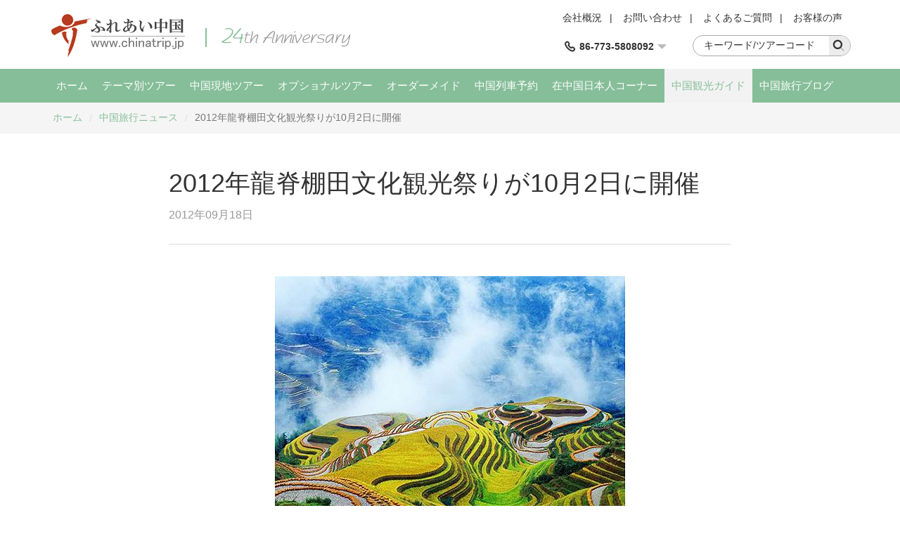

--- FILE ---
content_type: text/html; charset=utf-8
request_url: http://www.chinatrip.jp/news/detail-442.htm
body_size: 6902
content:

<!DOCTYPE html>
<html>
<head>
<meta content="text/html; charset=utf-8" http-equiv="Content-Type" />
<meta content="width=device-width" name="viewport" />
<meta content="IE=edge" http-equiv="X-UA-Compatible" />
<meta content="webkit" name="renderer" />
<link rel="shortcut icon" type="image/x-icon" href="/favicon.ico" />
<title>2012年龍脊棚田文化観光祭りが10月2日に開催</title>
<link href="/cssres/basic?v=zjA_9zVxFKcYkAN0zk6qqSYDwDCYFDJxPlriyc7uF401" rel="stylesheet" type="text/css" />
<link href="/cssres/blog?v=BGfoSXhJ6zjaZRDCn-0lr6Tlcp6m9hpwAdZ7AQ0Z_1c1" rel="stylesheet" type="text/css" />
<script src="/jsres/jquery?v=JrRE-dZF6X59ehxzkRLk9z7r3rtV73klGwxb3iqedZg1" type="text/javascript"></script>
</head>
<body>
    <div id="header">
        <div class="container clearfix">
            <div class="logo">
                <a href="/"><img src="/images/logo.gif" /></a>
            </div>
            <div class="ad-top hidden-xm hidden-sm">
                <img src="/images/ad-top.png" />
            </div>
            <div class="top-right">
                <div class="top-link clearfix">
                    <a href="/res/about-us.htm">会社概況</a><span>|</span>
                    <a href="/res/customer-inquiries.htm">お問い合わせ </a><span>|</span>
                    <a href="/res/faq.htm">よくあるご質問</a><span>|</span>
                    <a href="/feedback/">お客様の声</a>
                </div>
                <div class="top-bottom clearfix">
                    <div class="top-search">
                        <div class="search-box clearfix">
                            <form id="frmKeySearch" method="get" action="http://search.yahoo.co.jp/search" target="_blank">
                                <div class="search-input"><input type="text" name="p" class="topsearch_text" value="キーワード/ツアーコード" onblur="if(value==''){value='キーワード/ツアーコード'}" onclick="if (this.value == 'キーワード/ツアーコード') { this.value = ''; }" /></div>
                                <div class="search-button"><input type="submit" class="headsearch" value="" /><i class="iconfont icon-search"></i></div>
                                <input type="hidden" name="vs" value="www.chinatrip.jp">
                            </form>
                        </div>
                    </div>
                    <div class="top-tel">
                        <div class="top-tel-menu">
                            <i class="iconfont icon-tell"></i>
                            <strong>86-773-5808092</strong>
                            <i class="iconfont icon-pulldown"></i>
                        </div>
                        <div class="top-tel-hidden">
                            <p><strong>E-mail:</strong><a href="mailto:service@chinatrip.jp">service@chinatrip.jp</a></p>
                            <p><strong>Fax:</strong>86-773-5817771</p>
                        </div>
                    </div>
                </div>
            </div>
        </div>
    </div>

    <div id="header-wrap" class="hidden-sm hidden-md hidden-lg">
        <div role="button" class="navbarbox clearfix">
            <div class="navmenu">
                <i class="iconfont icon-menu"></i>
            </div>
            <div class="logo-wrap"><img src="/images/logo-wap.png"/></div>
            <div class="search-wrap">
                <i class="iconfont icon-search"></i>
            </div>
            <div class="tel-wrap">
                <i class="iconfont icon-tell"></i>
            </div>
        </div>
    </div>
    <div class="searchbox-wrap hidden-sm hidden-md hidden-lg">
        <div class="container">
            <div class="menuclose clearfix">
                <i class="iconfont icon-close"></i>
            </div>

            <form id="frmKeySearch" method="get" action="http://search.yahoo.co.jp/search" target="_blank">
                <div class="search-box clearfix">
                    <div class="search-input"><input type="text" name="p" class="topsearch_text" value="キーワード/ツアーコード" onblur="if(value==''){value='キーワード/ツアーコード'}" onclick="if (this.value == 'キーワード/ツアーコード') { this.value = ''; }" /></div>
                    <div class="search-button"><input type="submit" class="headsearch" value="" /><i class="iconfont icon-search"></i></div>
                    <input type="hidden" name="vs" value="www.chinatrip.jp"/>
                </div>
            </form>
        </div>
    </div>
    <div class="telbox-wrap hidden-sm hidden-md hidden-lg">
        <div class="container">
            <div class="menuclose clearfix">
                <i class="iconfont icon-close"></i>
            </div>
            <div class="telbox-cn">
                <p><strong>TEL:</strong>86-773-5808092</p>
                <p><strong>E-mail:</strong><a href="mailto:service@chinatrip.jp">service@chinatrip.jp</a></p>
                <p><strong>Fax:</strong>86-773-5817771</p>
            </div>
        </div>
    </div>

    <nav class="navbar1" id="navbar1">
        <div class="container container-wrap">
            <div class="menuclose clearfix hidden-sm hidden-md hidden-lg">
                <i class="iconfont icon-close"></i>
            </div>
            <ul class="clearfix">
                <li>
                    <span>
                        <a href="/">ホーム</a>
                        <i class="iconfont icon-down hidden-sm hidden-md hidden-lg"></i>
                    </span>
                    <dl>
                        <dd><a href="/res/about-us.htm">会社概況</a></dd>
                        <dd><a href="/feedback/">お客様の声</a></dd>
                    </dl>
                </li>
                <li>
                    <span>
                        <a href="/chinatour/">テーマ別ツアー</a>
                        <i class="iconfont icon-down hidden-sm hidden-md hidden-lg"></i>
                    </span>
                    <dl>
                        <dd><a href="/chinatour/world-heritage-tours/">世界遺産ツアー</a></dd>
                        <dd><a href="/chinatour/tibet-tours/">チベットツアー</a></dd>
                        <dd><a href="/chinatour/silkroad-tours/">シルクロードツアー</a></dd>
                        <dd><a href="/chinatour/old-town-tours/">古鎮・古城ツアー</a></dd>
                        <dd><a href="/chinatour/innermongolia-tours/">内モンゴルツアー</a></dd>
                        <dd><a href="/chinatour/china-hiking-tours/">ハイキングツアー</a></dd>
                        <dd><a href="/chinatour/china-golf-tours/">ゴルフツアー</a></dd>
                        <dd><a href="/chinatour/sanguozhi-tours/">三国志ツアー</a></dd>
                        <dd><a href="/chinatour/natural-scenery-tours/">自然風光ツアー</a></dd>
                        <dd><a href="/chinatour/china-train-tours/">中国鉄道ツアー</a></dd>
                        <dd><a href="/chinatour/photo-tours/">写真撮影ツアー</a></dd>
                    </dl>
                </li>
                <li>
                    <span>
                        <a href="/citytour/">中国現地ツアー</a>
                        <i class="iconfont icon-down hidden-sm hidden-md hidden-lg"></i>
                    </span>
                    <dl>
                        <dd><a href="/guilin/citytour/">桂林ツアー</a></dd>
                        <dd><a href="/chengdu/citytour/ ">成都・九寨溝ツアー</a></dd>
                        <dd><a href="/zjj/citytour/">張家界ツアー</a></dd>
                        <dd><a href="/xian/citytour/">西安ツアー</a></dd>
                        <dd><a href="/lasa/citytour/">ラサツアー</a></dd>
                        <dd><a href="/beijing/citytour/">北京ツアー</a></dd>
                        <dd><a href="/shanghai/citytour/">上海ツアー</a></dd>
                        <dd><a href="/xiamen/citytour/">アモイツアー</a></dd>
                        <dd><a href="/dunhuang/citytour/ ">敦煌ツアー</a></dd>                        
                        <dd><a href="/wulumuqi/citytour/">新疆ツアー</a></dd>
                        <dd><a href="/kunming/citytour/">昆明ツアー</a></dd>
                    </dl>
                </li>
                <li>
                    <span>
                        <a href="/service/">オプショナルツアー</a>
                        <i class="iconfont icon-down hidden-sm hidden-md hidden-lg"></i>
                    </span>
                    <dl>
                        <dd><a href="/guilin/service/">桂林</a></dd>
                        <dd><a href="/chengdu/service/">成都</a></dd>
                        <dd><a href="/beijing/service/">北京</a></dd>
                        <dd><a href="/shanghai/service/">上海</a></dd>
                        <dd><a href="/zjj/service/">張家界</a></dd>
                        <dd><a href="/xiamen/service/">アモイ</a></dd>
                        <dd><a href="/xian/service/">西安</a></dd>
                        <dd><a href="/dunhuang/service/">敦煌</a></dd>
                        <dd><a href="/kunming/service/">昆明</a></dd>
                        <dd><a href="/shenzhen/service/">深セン</a></dd>
                        <dd><a href="/guangzhou/service/">広州</a></dd>
                    </dl>
                </li>
                <li>
                    <span>
                        <a href="/res/diy.htm">オーダーメイド</a>
                    </span>
                </li>
                <li>
                    <span>
                        <a href="/train/">中国列車予約</a>
                        <i class="iconfont icon-down hidden-sm hidden-md hidden-lg"></i>
                    </span>
                    <dl>
                        <dd><a href="/train/style.html">中国列車利用案内</a></dd>
                        <dd><a href="/train/newline.html">中国新幹線</a></dd>
                        <dd><a href="/train/international.html">中国発国際列車</a></dd>
                        <dd><a href="/train/hot.html">人気旅行鉄道線</a></dd>
                    </dl>
                </li>
                <li>
                    <span>
                        <a href="/stafftour/">在中国日本人コーナー</a>
                        <i class="iconfont icon-down hidden-sm hidden-md hidden-lg"></i>
                    </span>
                    <dl>
                        <dd><a href="/beijing/stafftour/">北京発ツアー</a></dd>
                        <dd><a href="/shanghai/stafftour/">上海発ツアー</a></dd>
                        <dd><a href="/guangzhou/stafftour/">広州発ツアー</a></dd>
                        <dd><a href="/dalian/stafftour/">大連発ツアー</a></dd>
                        <dd><a href="/hongkong/stafftour/">香港発ツアー</a></dd>
                    </dl>
                </li>
                <li class="on">
                    <span>
                        <a href="/guide/">中国観光ガイド</a>
                        <i class="iconfont icon-down hidden-sm hidden-md hidden-lg"></i>
                    </span>
                    <dl>
                        <dd><a href="/guide/cityguide.htm">中国観光都市情報</a></dd>
                        <dd><a href="/guide/attractionguide.htm">中国観光スポット</a></dd>
                        <dd><a href="/guide/albumguide.htm">中国観光スポット写真</a></dd>
                        <dd><a href="/guide/guide-ticket.htm">中国鉄道の豆知識</a></dd>
                    </dl>
                </li>
                <li>
                    <span>
                        <a href="/blog/">中国旅行ブログ</a>
                        <i class="iconfont icon-down hidden-sm hidden-md hidden-lg"></i>
                    </span>
                    <dl>
                        <dd><a href="/news/">中国旅行ニュース</a></dd>
                    </dl>
                </li>
            </ul>
        </div>
    </nav>

    
<div id="main" role="main">
    <div class="breadcrumbsnav">
        <div class="container">
            <ul class="clearfix">
                <li><a href="/">ホーム</a></li>
                <li><i>/</i></li>
                <li><a href="/news/">中国旅行ニュース</a></li>
                <li><i>/</i></li>
                <li><span>2012年龍脊棚田文化観光祭りが10月2日に開催</span></li>
            </ul>
        </div>
    </div>
    <div class="detail">
        <div class="detail-tit">
            <h1>2012年龍脊棚田文化観光祭りが10月2日に開催</h1>
            <p><span> 2012年09月18日</span></p>
        </div>
        <div class="detail-con">
            <p>　<img data-lazyload="true" data-src="/FileUpload/userfiles/image/news/longji0918.jpg" alt="" width="498" height="483" src="/images/blank.jpg" /></p>
<p>&nbsp;</p>
<p>&nbsp;&nbsp;&nbsp; 秋になると<a href="http://www.chinatrip.jp/tour/guilin/gl13/">龍勝</a>各族自治県は豊作の季節を迎える。爽やかな秋風が吹いて龍脊棚田は金色の波を打って美しい景色を見せる。山奥に住んでいる村人はいい日を選んで村長さんがリードしてにぎやかに収穫を祝う。太鼓を敲いたり、爆竹をしたりする。刈り取ったばかりの黄色い稲を村の欄干に掛けて干す。遠くから見るとまるで金色の龍のように見える。ゆえに、この収穫の祝いは晒禾龍と呼ばれるようになった。</p>
<p>2012年龍脊棚田文化観光祭りスケジュール：</p>
<p>1、チャルメラ、太鼓、銅鑼を演奏し、獅踊りをして来客を迎える。<br />
　時間：10月2日10：30-11：00<br />
　場所：遊龍下江展望台<br />
２、稲を刈り取って脱穀する<br />
&nbsp;&nbsp; 時間：10月2日11：00－12：00<br />
&nbsp;&nbsp; 場所：電気カート専用道のそばにある棚田<br />
３、棚田中で魚を捕る<br />
&nbsp;&nbsp;&nbsp; 時間：10月2日11：20-12：00<br />
&nbsp;&nbsp;&nbsp; 場所：電気カート専用道のそばにある棚田<br />
４、唐辛子を干す<br />
&nbsp;&nbsp;&nbsp; 時間：10月2日11：40-13：00<br />
&nbsp;&nbsp;&nbsp; 場所：稲を干す廖家平地<br />
5、村人は刈り取ったばっかりの稲を担いで曲がりくねった山道を歩いて村まで来て稲を竹の欄干において干す。数百人は参加して場面がとても壮大。<br />
&nbsp; 時間：10月2日12：00-13：30<br />
&nbsp; 場所：廖家通寨の通路側<br />
６、龍頭拝み儀式を行う<br />
&nbsp; 時間：10月2日12：50―13：30<br />
&nbsp; 場所：禾龍神壇<br />
7、自由見学<br />
&nbsp; 時間：10月2日13：30―16：30<br />
&nbsp; 見学コース：古寨門―三魚共首図―竜泉亭―水碓、碾臼坊ー各棚田観光スポットー百年老屋－龍脊チワン族博物館など<br />
８、龍脊チワン族原生態歌舞演芸<br />
&nbsp; 時間：10月3日16：30<br />
&nbsp; 場所：龍脊博物館広場<br />
９、大型な棚田松明を点して「遊竜下江」と称される壮大な夜景を構える。<br />
&nbsp; 時間：10月3日19：00<br />
&nbsp; 場所：遊竜下江展望台</p>
        </div>
        <div class="detail-link">
                <p><span>前の文：</span><a href="/news/detail-441.htm">国慶節観光ラッシュをずらし、こちらの景色のいい所に行ってみよう</a></p>
                            <p><span>次の文：</span><a href="/news/detail-443.htm">エアアジアは南寧⇔クアラルンプール定期直航便を開通</a></p>
        </div>
    </div>
</div>

    <div id="footer">
        <div class="container">
            <div class="external-link clearfix">
                <div class="col-md-8 external-link-left">
                    <ul class="clearfix">
                        <li>
                            <a href="javascript:;"><img src="/images/icon-footer1.png" class="img-responsive" /></a>
                        </li>
                        <li>
                            <a href="javascript:;"><img src="/images/icon-footer2.png" class="img-responsive" /></a>
                        </li>
                        <li>
                            <a href="javascript:;"><img src="/images/icon-footer3.png" class="img-responsive" /></a>
                        </li>
                        <li>
                            <a href="javascript:;"><img src="/images/icon-footer4.png" class="img-responsive" /></a>
                        </li>
                        <li>
                            <a href="javascript:;"><img src="/images/icon-footer5.png" class="img-responsive" /></a>
                        </li>
                        <li>
                            <a href="javascript:;"><img src="/images/icon-footer6.png" class="img-responsive" /></a>
                        </li>
                        <li>
                            <a href="javascript:;"><img src="/images/icon-footer7.png" class="img-responsive" /></a>
                        </li>
                    </ul>
                </div>
                <div class="col-md-4 external-link-left external-link-right hidden-xs">
                    <ul>
                        <li>
                            <a href="https://www.facebook.com/people/Chinatrip-Jp/100010177117969"><img src="/images/icon-footer8.png" class="img-responsive" /></a>
                        </li>
                        <li>
                            <a href="https://twitter.com/Chinatrip_jp"><img src="/images/icon-footer9.png" class="img-responsive" /></a>
                        </li>
                        <li>
                            <a href="https://www.instagram.com/chinatripjp/"><img src="/images/icon-footer12.png" class="img-responsive" /></a>
                        </li>
                        <li>
                            <a href="http://weibo.com/u/5886510094?from=myfollow_all&is_all=1#_rnd1490351027562"><img src="/images/icon-footer10.png" class="img-responsive" /></a>
                        </li>
                        <li id="weixin">
                            <a href="javascript:;"><img src="/images/icon-footer11.png" class="img-responsive" /></a>
                        </li>
                    </ul>
                </div>
            </div>
            <div class="footer-nav">
                <ul class="clearfix">
                    <li>
                        <a href="/res/customer-inquiries.htm">お問合せフォーム</a>
                    </li>
                    <li><span>|</span></li>
                    <li>
                        <a href="/res/booking-process.htm">ご予約の手順</a>
                    </li>
                    <li><span>|</span></li>
                    <li>
                        <a href="/res/faq.htm">中国旅行よくある質問</a>
                    </li>
                    <li><span>|</span></li>
                    <li>
                        <a href="/res/payment-info.htm">お支払い方法のご案内</a>
                    </li>
                    <li><span>|</span></li>
                    <li>
                        <a href="/res/terms-conditions.htm">中国旅行条件書</a>
                    </li>
                    <li><span>|</span></li>
                    <li>
                        <a href="/res/link.htm">相互リンク</a>
                    </li>
                    <li><span>|</span></li>
                    <li>
                        <a href="/res/about-us.htm">会社概況</a>
                    </li>
                    <li><span>|</span></li>
                    <li>
                        <a href="/special/">トピックス</a>
                    </li>
                </ul>
            </div>
            <div class="footer-inform">
                <p>中国の現地国際旅行社によるツアー ホテル 鉄道の予約/手配 中国旅行専門店/中国旅行の専門サイト</p>
                <p>TEL：86-773-580-8092（月曜～金曜） FAX：86-773-581-7771 E-mail: <a href="mailto:service@chinatrip.jp">service@chinatrip.jp</a></p>
                <p>Copyright&copy;2002～2026 ふれあい中国 All Rights Reserved. 無断転載を禁ず</p>
                <p><a href="http://www.chinatrips.ru/">Туры в Китай</a><span>|</span><a href="http://www.ty191.com/">桂林旅游</a><span>|</span><a href="http://www.daoyounet.com/">道游网</a></p>
            </div>
        </div>
    </div>

    
    <script type="text/javascript">
$(function(){$.utils.initLazyload("img[data-lazyload='true']");})
</script>

    <script type="text/javascript">
        $(function () {
            new SiteMenu();
        });
    </script>
    
    <script type="text/javascript">
        var _gaq = _gaq || [];
        _gaq.push(['_setAccount', 'UA-28889078-1']);
        _gaq.push(['_trackPageview']);

        (function () {
            var ga = document.createElement('script'); ga.type = 'text/javascript'; ga.async = true;
            ga.src = ('https:' == document.location.protocol ? 'https://ssl' : 'http://www') + '.google-analytics.com/ga.js';
            var s = document.getElementsByTagName('script')[0]; s.parentNode.insertBefore(ga, s);
        })();
    </script>
</body>
</html>


--- FILE ---
content_type: text/css; charset=utf-8
request_url: http://www.chinatrip.jp/cssres/blog?v=BGfoSXhJ6zjaZRDCn-0lr6Tlcp6m9hpwAdZ7AQ0Z_1c1
body_size: 1001
content:
.bloglist .bloglist-tit h2{display:inline-block;border-bottom:1px solid #fff}.bloglist .bloglist-tit h2.on{border-bottom-color:#86be99}.bloglist .bloglist-tit h2 a{display:block;padding:10px 20px;font-size:18px;font-weight:bold;line-height:26px;text-align:center}.bloglist .bloglist-cn{margin:30px 0}.bloglist .bloglist-cn .bloglist-text{padding:15px}.bloglist .bloglist-cn .bloglist-text h3{margin:10px 0;height:60px;line-height:30px;text-align:center}.bloglist .bloglist-cn .bloglist-text p{padding:15px 0;text-align:center}.bloglist .bloglist-cn .bloglist-text p.date{color:#999}.bloglist .bloglist-cn .bloglist-text p.icontip{margin:0 auto;width:80%}.bloglist .bloglist-cn .bloglist-text p.icontip span{display:inline-block;float:left;width:50%;text-align:center;color:#666}.bloglist .bloglist-cn .bloglist-text p.icontip span i{margin-right:5px;font-size:24px;color:#ccc}.blogbox{margin-bottom:30px;-webkit-box-shadow:0 0 10px rgba(0,0,0,.1);box-shadow:0 0 10px rgba(0,0,0,.1)}@media(max-width:768px){.bloglist .bloglist-tit{box-sizing:border-box;position:fixed;z-index:10;top:50px;left:0;padding:0 10px;width:100%;overflow-x:auto;overflow-y:hidden;white-space:nowrap;background:#f5f5f5}.bloglist .bloglist-tit h2 a{line-height:50px}.bloglist .bloglist-cn .bloglist-text h3{height:auto}.bloglist .bloglist-tit h2 a{padding-left:12px;padding-right:12px}}.detail{margin:50px auto;padding:0 15px;width:830px}.detail .detail-tit{padding-bottom:30px;border-bottom:1px solid #ddd}.detail .detail-tit p{margin-top:15px}.detail .detail-tit p span{display:inline-block;margin-right:15px;font-size:16px;color:#999}.detail-bottom{padding:10px 15px;background:#f2f2f2;border-radius:5px}.detail-bottom p{display:inline-block;margin-right:15px;color:#999}.detail-bottom p strong{color:#666}.detail-link{margin-top:30px;padding-top:30px;border-top:1px solid #ddd}.detail-link p{font-size:16px}.detail-link p span{color:#999}.detail-link p a{color:#86be99}.detail-link p a:hover{text-decoration:underline}.detail-con{margin-bottom:30px}.detail-con h3{margin-top:30px;font-size:20px;color:#86be99;font-weight:bold}.detail-con h4{margin-top:20px;font-size:16px;font-weight:bold}.detail-con h4 a{text-decoration:underline}.detail-con p{margin-top:15px;line-height:30px;font-size:16px}.detail-con img{display:block;margin:0 auto}.detail-con table{margin-top:30px;width:100%}.detail-con table th{padding:10px 20px;background:#ddd;font-size:18px}.detail-con table td{padding:20px;border-bottom:1px solid #ddd;font-size:16px}@media(max-width:768px){.detail{margin:30px auto;width:100%}.detail-bottom p:last-child{display:block;margin-top:10px}.detail-con img{width:100%;height:auto}}